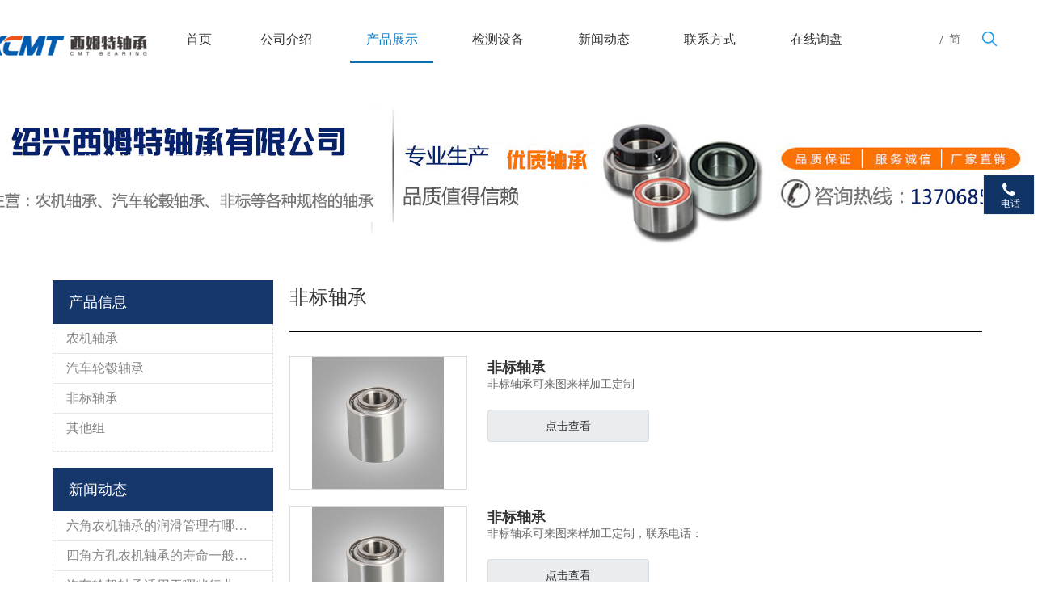

--- FILE ---
content_type: text/html; charset=UTF-8
request_url: http://www.xcmxbearing.com/product/group-261101.html
body_size: 6950
content:
<!DOCTYPE html>
<html>
	<head>
		<meta name="keywords" content="非标轴承">
		<meta name="description" content="非标轴承_产品列表列表为你展示非标轴承，非标轴承，5203 农机轴承等，长期有效，欢迎有需要的客户前来洽购。">
		<meta http-equiv="Content-Type" content="text/html; charset=UTF-8">
		<meta name="applicable-device" content="pc,mobile">
		<meta name="viewport" content="width=320,initial-scale=1.171875,maximum-scale=1.171875,minimum-scale=1.171875,user-scalable=no">
		<link type="text/css" rel="stylesheet" href="/css/style-114/style-114.css">
		<link type="text/css" rel="stylesheet" href="/css/style-114/clean.css">
		<link type="text/css" rel="stylesheet" href="/css/adaptive/swiper-4.1.6.min.css">
		<script type="text/javascript" src="/js/adaptive/jquery-1.11.3.min.js"></script>
		<script type="text/javascript" src="/js/adaptive/swiper-4.1.6.min.js"></script>
		<title>非标轴承_产品列表_绍兴西姆特轴承有限公司</title>
		<script>(function() {var _53code = document.createElement("script");_53code.src = "https://tb.53kf.com/code/code/9347e2dbab8f1f2b1f9c857eddce90df7/1";var s = document.getElementsByTagName("script")[0]; s.parentNode.insertBefore(_53code, s);})();</script>
		<!-- <link type="text/css" rel="stylesheet" href="/assets/style-114.css"> -->
		<script type="text/javascript">
			var HI_DOMAIN = "hisupplier.com";
			var c_jsonpUrl = "//my.hisupplier.com/cn/validate?action=jsonp&callback=?";
			var c_comId = "314760";
			var c_userId = "268402";
		</script>
	</head>
	<body class=" frontend-body-canvas">
			<div id="backstage-headArea" class="hideForMobile">
	<div class="outerContainer" id="outerContainer_1535348779128" >
		<div class="container-opened" >
			<div class="row" >
				<div class="col-md-12 col-md-first col-md-last" id="column_1535347594607" >
					<div class="row" >
						<div class="col-md-2 col-md-first" id="column_1535452931488" >
							<div id="location_1535452931491" >
								<div class="backstage-stwidgets-settingwrap" id="component_kZpUiMdeIKfB" >
									<div class="sitewidget-pictureNew sitewidget-logo sitewidget-logo-20180827134618">
										<div class="sitewidget-bd">
											<div class="picture-resize-wrap " style="position: relative; width: 100%; text-align: center; "> 
												<span class="picture-wrap pic-style-default img-hover-shift" id="picture-wrap-kZpUiMdeIKfB" > 
													<a class="imgBox mobile-imgBox headerimg" > 
														<img src="//images.hisupplier.com/var/userImages/202003/04/125756535154_100.png" > 
													</a> 
												</span> 
											</div>
										</div>
									</div>
								</div>
							</div>
						</div>
						<div class="col-md-8" id="column_1535453138075" >
							<div id="location_1535453138076" >
								<div class="backstage-stwidgets-settingwrap" id="component_CtfUirneHzoB" >
									<div id="menu" class="sitewidget-navigation_style sitewidget-navnew fix sitewidget-navigation_style-20180827134645 navnew-wide-style5 navnew-style5 navnew-way-slide navnew-slideRight">
										<a href="javascript:;" class="navnew-thumb-switch navnew-thumb-way-slide navnew-thumb-slideRight" style="background-color:transparent"> <span class="nav-thumb-ham first" style="background-color:#333333"></span> <span class="nav-thumb-ham second" style="background-color:#333333"></span> <span class="nav-thumb-ham third" style="background-color:#333333"></span> </a>
										<ul class="navnew smsmart navnew-item-overview navnew-way-slide navnew-slideRight navnew-wide-substyle6 navnew-substyle6" >
											<li id="parent_1" class="navnew-item navLv1 ">
												<a id="nav_2427061" class="navnew-link has-submenu" href="/">
													<i class="icon "></i>
													<span class="text-width">首页</span>
												</a> 
												<span class="navnew-separator"></span>
											</li>
											<li id="parent_1" class="navnew-item navLv1 ">
												<a id="nav_2427061" class="navnew-link has-submenu" href="/about-us/">
													<i class="icon "></i>
													<span class="text-width">公司介绍</span>
												</a> 
												<span class="navnew-separator"></span>
											</li>
											<li id="parent_1" class="navnew-item navLv1 on">
												<a id="nav_2427061" class="navnew-link has-submenu" href="/product/">
													<i class="icon "></i>
													<span class="text-width">产品展示</span>
												</a> 
												<span class="navnew-separator"></span>
											</li>
											<li id="parent_1" class="navnew-item navLv1 ">
												<a id="nav_2427061" class="navnew-link has-submenu" href="/about-us/list-549884.html">
													<i class="icon "></i>
													<span class="text-width">检测设备</span>
												</a> 
												<span class="navnew-separator"></span>
											</li>
											<li id="parent_1" class="navnew-item navLv1 ">
												<a id="nav_2427061" class="navnew-link has-submenu" href="/about-us/list-549300.html">
													<i class="icon "></i>
													<span class="text-width">新闻动态</span>
												</a> 
												<span class="navnew-separator"></span>
											</li>
											<li id="parent_1" class="navnew-item navLv1 ">
												<a id="nav_2427061" class="navnew-link has-submenu" href="/contact/">
													<i class="icon "></i>
													<span class="text-width">联系方式</span>
												</a> 
												<span class="navnew-separator"></span>
											</li>
											<li id="parent_1" class="navnew-item navLv1 ">
												<a id="nav_2427061" class="navnew-link has-submenu" href="/inquiry.html">
													<i class="icon "></i>
													<span class="text-width">在线询盘</span>
												</a> 
												<span class="navnew-separator"></span>
											</li>
										</ul>
									</div>
								</div>
							</div>
						</div>
						<div class="col-md-1" id="column_1536138866666" >
							<div id="location_1536138866667" >
								<div class="backstage-stwidgets-settingwrap" id="component_zTpAiCdoGNIB" >
									<div class="sitewidget-langBar sitewidget-langBar-20180831105918">
										<div class="sitewidget-bd">
											<div class="lang-bar lang-bar-left"> 
												<span class="lang-div-mid">/</span> 
												<span class="lang-cont"> 
													<a href="/" class="lang-a " target="_blank"> 
														<span class="langBar-lang-text">简</span> 
													</a>
												</span>
											</div>
										</div>
									</div>
								</div>
							</div>
						</div>
						<div class="col-md-1 col-md-last" id="column_1536139405921" >
							<div id="location_1536139405922" >
								<div class="backstage-stwidgets-settingwrap" id="component_DRfpiWIJmocg" >
									<div class="sitewidget-searchNew sitewidget-prodSearchNew sitewidget-prodSearchNew-20180827142620">
										<div class="sitewidget-bd">
											<div class="search-box-wrap showUnder-search-box"> <button class="search-icon-btn"> <svg class="icon-svg shape-search"> <use xlink:href="#icon-search"></use> </svg> <svg class="icon-svg icon-svg-close" viewBox="0 0 1024 1024" version="1.1" xmlns="http://www.w3.org/2000/svg" p-id="2374" xmlns:xlink="http://www.w3.org/1999/xlink"> <path d="M826.435389 764.674767 573.894675 512.134053l252.540713-252.540713c17.424858-17.424858 17.424858-45.710065 0-63.134923s-45.710065-17.424858-63.134923 0L510.759753 448.998107 258.219039 196.457394c-17.424858-17.424858-45.710065-17.424858-63.134923 0s-17.424858 45.710065 0 63.134923l252.540713 252.540713L195.084117 764.674767c-17.45658 17.45658-17.424858 45.710065 0 63.134923s45.678342 17.45658 63.134923 0l252.540713-252.540713 252.540713 252.540713c17.45658 17.45658 45.710065 17.424858 63.134923 0S843.892993 782.131347 826.435389 764.674767z" p-id="2375"></path> </svg> </button>
													<div class="search-box ">
	<form id="header-searchForm" action="/search.htm" method="get">
		<input type="hidden" name="searchType" value="product">
		<input type="hidden" name="encodeKeyword" />
		<input type="text" required="required" style="padding-left: 10px;height: 34px;width: 100%;" placeholder="请输入产品名称或型号" value="" class="form-control navbar-search" id="seachkeywords" name="queryText">
	</form>
</div>
											</div>
											<svg xmlns="http://www.w3.org/2000/svg" width="0" height="0" class="hide">
												<symbol id="icon-search" viewBox="0 0 1024 1024">
													<path class="path1" d="M426.667 42.667q78 0 149.167 30.5t122.5 81.833 81.833 122.5 30.5 149.167q0 67-21.833 128.333t-62.167 111.333l242.333 242q12.333 12.333 12.333 30.333 0 18.333-12.167 30.5t-30.5 12.167q-18 0-30.333-12.333l-242-242.333q-50 40.333-111.333 62.167t-128.333 21.833q-78 0-149.167-30.5t-122.5-81.833-81.833-122.5-30.5-149.167 30.5-149.167 81.833-122.5 122.5-81.833 149.167-30.5zM426.667 128q-60.667 0-116 23.667t-95.333 63.667-63.667 95.333-23.667 116 23.667 116 63.667 95.333 95.333 63.667 116 23.667 116-23.667 95.333-63.667 63.667-95.333 23.667-116-23.667-116-63.667-95.333-95.333-63.667-116-23.667z"></path>
												</symbol>
											</svg>
										</div>
									</div>
								</div>
							</div>
						</div>
					</div>
				</div>
			</div>
		</div>
	</div>
</div>
<div id="backstage-headArea-mobile">
	<ul class="header-styles">
		<li class="header-item">
			<div class="header-style07">
				<div class="nav-logo-box">
					<div class="nav-title1 nav-title">
						<a class="nav-btn"> 
							<span class="line line-top"></span> 
							<span class="line line-middle"></span> 
							<span class="line line-bottom"></span> 
						</a>
					</div>
					<div class="logo-box mobile_sitewidget-logo-20180827134618 mobile_head_style_7" id="mobile_component_kZpUiMdeIKfB">
						<a class="logo-url">
							<img class="logo-pic" src="//images.hisupplier.com/var/userImages/202003/04/125756535154_100.png">
						</a>
					</div>
					<div class="others-nav" >
						<div class="nav-box showOn others-ele mobile_sitewidget-navigation_style-20180827134645 mobile_head_style_7" id="mobile_component_CtfUirneHzoB">
							<div class="nav-list1-box">
								<ul class="nav-list1 nav-list">
									<li class="nav-item1 nav-item ">
										<div class="nav-title2 nav-title">
											<a href="/" class="nav-words">首页</a>
										</div>
									</li>
									<li class="nav-item1 nav-item ">
										<div class="nav-title2 nav-title">
											<a href="/about-us/" class="nav-words">公司介绍</a>
										</div>
									</li>
									<li class="nav-item1 nav-item ">
										<div class="nav-title2 nav-title">
											<a href="/product/" class="nav-words">产品展示</a>
										</div>
									</li>
									<li class="nav-item1 nav-item ">
										<div class="nav-title2 nav-title">
											<a href="/about-us/list-549884.html" class="nav-words">检测设备</a>
										</div>
									</li>
									<li class="nav-item1 nav-item ">
										<div class="nav-title2 nav-title">
											<a href="/about-us/list-549300.html" class="nav-words">新闻动态</a>
										</div>
									</li>
									<li class="nav-item1 nav-item ">
										<div class="nav-title2 nav-title">
											<a href="/contact/" class="nav-words">联系方式</a>
										</div>
									</li>
									<li class="nav-item1 nav-item ">
										<div class="nav-title2 nav-title">
											<a href="/inquiry.html" class="nav-words">在线询盘</a>
										</div>
									</li>
								</ul>
							</div>
						</div>
						<div class="search-box others-ele showOn search-box2 mobile_sitewidget-prodSearchNew-20180827142620 mobile_head_style_7" id="mobile_component_DRfpiWIJmocg" >
							<form action="/search.htm" method="get" >
								<div class="search-inner"> 
									<button class="search-btn" type="submit">
										<i class="fa fa-search" aria-hidden="true"></i>
									</button> 
									<input type="hidden" name="searchType" value="product">
									<input type="hidden" name="encodeKeyword" />
									<input type="text" required="required" placeholder="请输入产品名称或型号" value="" class="form-control navbar-search" id="seachkeywords" name="queryText" style="padding-left: 10px;">
								</div>
							</form>
						</div>
					</div>
				</div>
			</div>
		</li>
	</ul>
</div>
<script>
	$(function(){
		//PC端的子菜单的二级菜单
		$("#menu>ul>li").hover(function(){
			$(this).find("ul").toggle();
		});
		$(".search-icon-btn").click(function(){
			$(".search-box").toggle();
		});
		$("#backstage-headArea-mobile .nav-title1").click(function(){
			$(".others-nav").toggleClass("on")
		});
		//手机端子菜单的二级菜单
		$(".item-btn").click(function(){
			$(this).parent().next().toggle();
		});
		
	})
</script>
			<style>
#outerContainer_1438761947487{margin-top:0;margin-bottom:0;padding-top:50px;padding-bottom:90px;border-top:0 solid #000;border-right:0 solid #000;border-bottom:0 solid #000;border-left:0 solid #000;border-top-right-radius:0;border-bottom-right-radius:0;border-bottom-left-radius:0;border-top-left-radius:0;background:url(//images.hisupplier.com/var/userImages/202003/16/131655025334_s.jpg) no-repeat scroll center center;background-size: inherit;}
</style>
			<div class="outerContainer" id="outerContainer_1438761947487" >
	<div class="container" >
		<div class="row" >
			<div class="col-md-12 col-md-first col-md-last" id="column_387a1df0bb3644a3b5b1c587a7d304ce" >
				<div id="location_1422260388639" >
					<div class="backstage-stwidgets-settingwrap" id="component_edfpYhiJKrVq" >
						<div class="sitewidget-position sitewidget-position-20150126161948">
							<div class="sitewidget-bd fix"> 
								<span class="sitewidget-position-description sitewidget-position-icon">当前位置:</span>
								<a href="/">首页</a><strong>非标轴承</strong>
							</div>
						</div>
					</div>
				</div>
			</div>
		</div>
	</div>
</div>
		<div id="backstage-bodyArea">
			
				<link type="text/css" rel="stylesheet" href="/css/adaptive/bootstrap.min.css">
				<div class="outerContainer" id="outerContainer_1422260394590" >
					<div class="container" >
						<div class="row" >
								<div class="col-md-9 right col-md-first" id="column_1461120517568" >
	<div id="location_1461120517569" >
		<div class="backstage-stwidgets-settingwrap" id="component_fZApsWiJKCQL">
			<div class="sitewidget-prodlist sitewidget-prodListNew-20150126190609 dbPro780" >
				<div class="sitewidget-hd">
					<h1>非标轴承</h1> 
				</div>
				<div class="sitewidget-bd">
					<div class="sitewidget-prodlist-description"></div>
					<div class="prodlist-wrap prodlist-lists-style prodlist-pic4-3 hover-prodPic-dark-squareAdd">
						<ul class="fix">
							<li class="even">
								<div class="prodlist-box-hover" >
									<div class="prodlist-display">
										<div class="prodlist-inner">
											<div class="prodlist-picbox ">
												<div class="prodlist-cell">
													<a href="/product/detail-4454581.html" title="非标轴承">
														<img src="//images.hisupplier.com/var/userImages/202003/04/104401364408_240.jpg" alt="非标轴承"> 
													</a>
												</div>
											</div>
										</div>
									</div>
									<div class="prodlist-parameter-wrap">
										<div class="prodlist-parameter-inner">
											<a href="/product/detail-4454581.html" class="prodlist-pro-name" title="非标轴承">非标轴承</a>
											<div class="prodlist-list-des">非标轴承可来图来样加工定制</div>
											<dl class="prodlist-defined-list"> </dl>
											<div class="prodlist-parameter-btns prodlist-btn-default" style="margin-top:10px;position:relative;width:200px;"> 
												<button onclick="location.href='/product/detail-4454581.html'" style="text-align:center;width:100%;" class="default-button prodlist-pro-inquire mt10">
													<i class="togetherClass fa fa-envelope-o" ></i>点击查看
												</button>
											</div>
										</div>
									</div>
								</div>
							</li>
							<li class="even">
								<div class="prodlist-box-hover" >
									<div class="prodlist-display">
										<div class="prodlist-inner">
											<div class="prodlist-picbox ">
												<div class="prodlist-cell">
													<a href="/product/detail-4449978.html" title="非标轴承">
														<img src="//images.hisupplier.com/var/userImages/202001/13/133036973672_240.jpg" alt="非标轴承"> 
													</a>
												</div>
											</div>
										</div>
									</div>
									<div class="prodlist-parameter-wrap">
										<div class="prodlist-parameter-inner">
											<a href="/product/detail-4449978.html" class="prodlist-pro-name" title="非标轴承">非标轴承</a>
											<div class="prodlist-list-des">非标轴承可来图来样加工定制，联系电话：</div>
											<dl class="prodlist-defined-list"> </dl>
											<div class="prodlist-parameter-btns prodlist-btn-default" style="margin-top:10px;position:relative;width:200px;"> 
												<button onclick="location.href='/product/detail-4449978.html'" style="text-align:center;width:100%;" class="default-button prodlist-pro-inquire mt10">
													<i class="togetherClass fa fa-envelope-o" ></i>点击查看
												</button>
											</div>
										</div>
									</div>
								</div>
							</li>
							<li class="even">
								<div class="prodlist-box-hover" >
									<div class="prodlist-display">
										<div class="prodlist-inner">
											<div class="prodlist-picbox ">
												<div class="prodlist-cell">
													<a href="/product/detail-4450220.html" title="5203 农机轴承">
														<img src="//images.hisupplier.com/var/userImages/202001/15/140516456391_240.jpg" alt="5203 农机轴承"> 
													</a>
												</div>
											</div>
										</div>
									</div>
									<div class="prodlist-parameter-wrap">
										<div class="prodlist-parameter-inner">
											<a href="/product/detail-4450220.html" class="prodlist-pro-name" title="5203 农机轴承">5203 农机轴承</a>
											<div class="prodlist-list-des">农机非标轴承可来图来样加工定制，联系电话：137-06850785</div>
											<dl class="prodlist-defined-list"> </dl>
											<div class="prodlist-parameter-btns prodlist-btn-default" style="margin-top:10px;position:relative;width:200px;"> 
												<button onclick="location.href='/product/detail-4450220.html'" style="text-align:center;width:100%;" class="default-button prodlist-pro-inquire mt10">
													<i class="togetherClass fa fa-envelope-o" ></i>点击查看
												</button>
											</div>
										</div>
									</div>
								</div>
							</li>
							<li class="even">
								<div class="prodlist-box-hover" >
									<div class="prodlist-display">
										<div class="prodlist-inner">
											<div class="prodlist-picbox ">
												<div class="prodlist-cell">
													<a href="/product/detail-4450219.html" title="0922 农机轴承">
														<img src="//images.hisupplier.com/var/userImages/202001/15/140412503932_240.jpg" alt="0922 农机轴承"> 
													</a>
												</div>
											</div>
										</div>
									</div>
									<div class="prodlist-parameter-wrap">
										<div class="prodlist-parameter-inner">
											<a href="/product/detail-4450219.html" class="prodlist-pro-name" title="0922 农机轴承">0922 农机轴承</a>
											<div class="prodlist-list-des">非标农机轴承可来图来样加工定制，联系电话：137-06850785</div>
											<dl class="prodlist-defined-list"> </dl>
											<div class="prodlist-parameter-btns prodlist-btn-default" style="margin-top:10px;position:relative;width:200px;"> 
												<button onclick="location.href='/product/detail-4450219.html'" style="text-align:center;width:100%;" class="default-button prodlist-pro-inquire mt10">
													<i class="togetherClass fa fa-envelope-o" ></i>点击查看
												</button>
											</div>
										</div>
									</div>
								</div>
							</li>
						</ul>
					</div>
				</div>
			</div>
		</div>
	</div>
</div>

							
							<div class="col-md-3 col-md-last" id="column_1535439257804" >
								<div id="location_1535439257805" >
									<div class="backstage-stwidgets-settingwrap" id="component_rZAKNMidzvbV" >
	<div class="sitewidget-prodGroupCategory sitewidget-prodCategory-20150203111712 category-default-gray category-default-simple category-default-simple7">
		<div class="sitewidget-hd sitewidget-all ">
			<h2>产品信息<span class="sitewidget-thumb todown"><i class="fa fa-angle-down" ></i></span></h2> </div>
		<div class="sitewidget-bd sitewidget-all">
			<ul id="product-group" class="submenu-default-gray slight-submenu-wrap fix  slight-submenu-master-ul">
				<li class="prodli hasNoUlChild">
					<a href="/product/group-261099.html" title="农机轴承">农机轴承</a>
				</li>
				<li class="prodli hasNoUlChild">
					<a href="/product/group-261100.html" title="汽车轮毂轴承">汽车轮毂轴承</a>
				</li>
				<li class="prodli hasNoUlChild">
					<a href="/product/group-261101.html" title="非标轴承">非标轴承</a>
				</li>
				<li class="prodli hasNoUlChild">
					<a href="/product/other-list.html" title="其他组">其他组</a>
				</li>
			</ul>
		</div>
	</div>
</div>
<script type="text/javascript">
	$("#product-group span").click(function(){
		$(this).next().toggle();
	})
</script>
									
									
									
									<div class="backstage-stwidgets-settingwrap" id="component_rZAKNMidzvbV" >
	<div class="sitewidget-prodGroupCategory sitewidget-prodCategory-20150203111712 category-default-gray category-default-simple category-default-simple7">
		<div class="sitewidget-hd sitewidget-all ">
			<h2>新闻动态<span class="sitewidget-thumb todown"><i class="fa fa-angle-down" ></i></span></h2> </div>
		<div class="sitewidget-bd sitewidget-all">
			<ul class="submenu-default-gray slight-submenu-wrap fix  slight-submenu-master-ul">
				<li class="prodli hasNoUlChild">
					<a href="/about-us/detail-369311.html" title="六角农机轴承的润滑管理有哪些需要注意的">六角农机轴承的润滑管理有哪些需要注意的</a>
				</li>
				<li class="prodli hasNoUlChild">
					<a href="/about-us/detail-369280.html" title="四角方孔农机轴承的寿命一般是多少多久">四角方孔农机轴承的寿命一般是多少多久</a>
				</li>
				<li class="prodli hasNoUlChild">
					<a href="/about-us/detail-369184.html" title="汽车轮毂轴承适用于哪些行业">汽车轮毂轴承适用于哪些行业</a>
				</li>
				<li class="prodli hasNoUlChild">
					<a href="/about-us/detail-369123.html" title="汽车轮毂轴承需要怎么安装">汽车轮毂轴承需要怎么安装</a>
				</li>
				<li class="prodli hasNoUlChild">
					<a href="/about-us/detail-369081.html" title="四角方孔农机轴承的维护方法">四角方孔农机轴承的维护方法</a>
				</li>
				<li class="prodli hasNoUlChild">
					<a href="/about-us/detail-369038.html" title="汽车轮毂轴承的技术特点">汽车轮毂轴承的技术特点</a>
				</li>
			</ul>
		</div>
	</div>
</div>


								</div>
							</div>
						</div>
					</div>
				</div>
		</div>
		
		
			<div id="backstage-footArea">
	<div class="outerContainer" id="outerContainer_1535352971576" >
		<div class="container" >
			<div class="row" >
				<div class="col-md-12 col-md-first col-md-last" id="column_1535352925288" >
					<div class="row" >
						<div class="col-md-3 col-md-first" id="column_1535682665343" >
							<div id="location_1535682665344" >
								<div class="backstage-stwidgets-settingwrap" id="component_AZAKsCIJRdSq" >
									<div class="sitewidget-pictureNew sitewidget-logo sitewidget-logo-20180827145603">
										<div class="sitewidget-bd">
											<div class="picture-resize-wrap " style="position: relative; width: 100%; text-align: left; "> 
												<span class="picture-wrap pic-style-default img-hover-shift headerimg"> 
													<a class="imgBox mobile-imgBox headerimg" > 
														<img src="//images.hisupplier.com/var/userImages/202003/04/125756535154_100.png" > 
													</a> 
												</span> 
											</div>
										</div>
									</div>
								</div>
								<div class="backstage-stwidgets-settingwrap" id="component_mvUfihnJQLBV" > 
									<div class="sitewidget-text sitewidget-text-20180827163535 sitewidget-olul-liststyle">
										<div class=" sitewidget-bd ">绍兴西姆特轴承有限公司 </div>
									</div>
								</div>
							</div>
						</div>
						<div class="col-md-3" id="column_1535681694069" >
							<div id="location_1535681694071" >
								<div class="backstage-stwidgets-settingwrap" id="component_rIAUYMyTvNWg" >
									<div class="sitewidget-quicknavigation sitewidget-quickNav-20180827162627 sitewidget-quicknavigation-mobilestyle ">
										<div class="sitewidget-hd sitewidget-hd-toggleTitle">
											<h2> 快速链接 <i class="sitewidget-thumb fa fa-angle-down"></i> </h2> </div>
										<div class="sitewidget-bd">
											<ul class="respond-quick-navstyle fix">
												<li>
													<a title="首页" href="/">首页</a>
												</li>
												<li>
													<a title="公司介绍" href="/about-us/">公司介绍</a>
												</li>
												<li>
													<a title="产品展示" href="/product/">产品展示</a>
												</li>
												<li>
													<a title="检测设备" href="/about-us/list-549884.html">检测设备</a>
												</li>
												<li>
													<a title="新闻动态" href="/about-us/list-549300.html">新闻动态</a>
												</li>
												<li>
													<a title="联系方式" href="/contact/">联系方式</a>
												</li>
												<li>
													<a title="在线询盘" href="/inquiry.html">在线询盘</a>
												</li>
											</ul>
										</div>
									</div>
								</div>
							</div>
						</div>
						<div class="col-md-3" id="column_1535682622938" >
							<div id="location_1535682622939" >
								<div class="backstage-stwidgets-settingwrap" id="component_lCUAsMSzGqOg" >
									<div class="sitewidget-quicknavigation sitewidget-quickNav-20180827162725 sitewidget-quicknavigation-mobilestyle ">
										<div class="sitewidget-hd sitewidget-hd-toggleTitle">
											<h2> 产品类别 <i class="sitewidget-thumb fa fa-angle-down"></i> </h2> </div>
										<div class="sitewidget-bd">
											<ul class="respond-quick-navstyle fix">
												<li>
													<a title="农机轴承" href="/product/group-261099.html">农机轴承</a>
												</li>
												<li>
													<a title="汽车轮毂轴承" href="/product/group-261100.html">汽车轮毂轴承</a>
												</li>
												<li>
													<a title="非标轴承" href="/product/group-261101.html">非标轴承</a>
												</li>
												<li>
													<a title="其他组" href="/product/other-list.html">其他组</a>
												</li>
											</ul>
										</div>
									</div>
								</div>
							</div>
						</div>
						<div class="col-md-3 col-md-last" id="column_1535682684878" >
							<div id="location_1535682684879" >
								<div class="backstage-stwidgets-settingwrap" id="component_obfpNWIzvBYL" >
									<div class="sitewidget-graphic sitewidget-graphicNew-20180827163137 sitewidget-olul-liststyle">
										<div class="sitewidget-hd">
											<h2>联系我们</h2> </div>
										<div class="sitewidget-bd fix "> 
											<p>
												地址：浙江省绍兴市新昌县南明街道城南路24弄6号<br/>联系方式：18857590785
											</p>
										</div>
										<div class="qrPathShow" >
											<img phoenix-lazyload="//images.hisupplier.com/var/userFiles/202302/14/160831555610.jpg" src="//images.hisupplier.com/var/userFiles/202302/14/160831555610.jpg"> 
											<p class="sitewidget-bd fix">扫一扫，浏览手机版网页</p>
										</div>
									</div>
								</div>
							</div>
						</div>
					</div>
				</div>
			</div>
		</div>
	</div>
	<div class="outerContainer" id="outerContainer_1535359761368" >
		<div class="container" >
			<div class="row" >
				<div class="col-md-12 col-md-first col-md-last" id="column_1535359724607" >
					<div class="col-md-12 col-md-first col-md-last" id="column_1535593965978" >
						<div id="location_1535593965980" >
							<div class="backstage-stwidgets-settingwrap float" id="component_nWKAYhyovfcV" >
								<div class="sitewidget-onlineService sitewidget-onlineService-20180827165720 onlineservice-fixed-style onlineservice-fixed-translate10 ">
									<div class="sitewidget-bd">
										<ul class="onlineservice-fixed-blocks-list">
											<li class="onlineservice-fixed-blocks-items">
												<a class="onlineService_t_icon onlineService_t" rel="nofollow" href="tel:18857590785"><i class="fa fa-phone" aria-hidden="true"></i><em class="terminal"></em><span class="word">电话</span></a>
												<ul class="onlineservice-fixed-blocks-tips">
													<li>
														<a class="onlineService_t for_tel" rel="nofollow" href="tel:18857590785">18857590785</a>
													</li>
												</ul>
											</li>
										</ul>
									</div>
								</div>
							</div>
						</div>
					</div>
					<div class="col-md-6 col-md-first" id="column_1535593982439" style="width: 50%; float: left;">
						<div id="location_1535593982441" >
							<div class="backstage-stwidgets-settingwrap" id="component_wTUAYCSJQfeB" >
								<div class="sitewidget-text sitewidget-text-20180827165040 sitewidget-olul-liststyle">
									<div class=" sitewidget-bd ">
										<div>版权<span><i class="fa"></i></span>&nbsp;绍兴西姆特轴承有限公司 <a href='/'>农机轴承</a> <a href='/'>四角方孔农机轴承</a> <a href='/'>六角农机轴承</a> </div>
											友情链接：
											<a href="http://www.xccwzc.com" target="_blank">外球面轴承生产厂家</a>

											<a href="http://www.zjxcflzc.com" target="_blank">单向推力球轴承</a>

											<a href="http://www.hs-brake.com" target="_blank">鼓式制动片</a>

											<a href="http://www.zhong-he.com.cn" target="_blank">PU空气滤芯</a>

											<a href="http://www.tjbearings.com" target="_blank">农机轴承</a>

											<a href="http://www.rtlzc.com" target="_blank">分梳辊结合件</a>
									</div>
								</div>
							</div>
						</div>
					</div>
					<div class="col-md-6 col-md-last" id="column_1535593987005" >
						<div id="location_1535593987006" >
							<div class="backstage-stwidgets-settingwrap" id="component_tiAUDMIeGEyL" >
								<div class="sitewidget-text sitewidget-text-20180830095203 sitewidget-olul-liststyle">
									<div class=" sitewidget-bd ">
										<div>
											<a href="/sitemap.html">网站地图</a>
											| <a href="/product-index.html">产品索引</a>
											| <a href="/sitemap.xml">XML</a>
											| 技术支持：<a href="http://cn.hisupplier.com">海商网</a>
										</div>
										<div class="footer-ICP">
										</div>
									</div>
								</div>
							</div>
						</div>
					</div>
				</div>
			</div>
		</div>
	</div>
</div>
<script type="text/javascript" src="/js/share.js"></script>
		
			<div align=center><a href='http://www.beian.gov.cn/portal/
registerSystemInfo?recordcode=33062402000643'><img src=
'http://images.hisupplier.com/var/userImages/
201809/04/104757160805_100.png' border=0> 
浙公网安备33062402000643号</a></div>


<a target='_blank'  href='http://idinfo.zjamr.zj.gov.cn//bscx.do?method=lzxx&id=3306243306240000243305'><img src='http://idinfo.zjamr.zj.gov.cn//login.do?method=createLZ&id=3306243306240000243305'/></a>
	</body>
</html>
